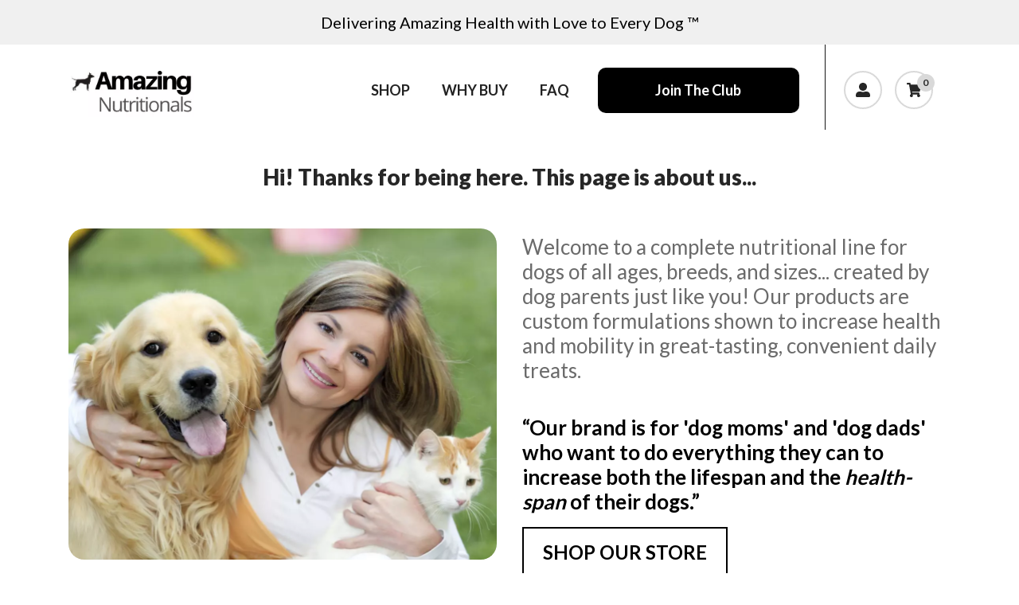

--- FILE ---
content_type: text/css
request_url: https://cdn03.zipify.com/721ef43e6b2f561812dc48090ed39a84dd6bc885/stylesheet/pages/9d128ae6111f227d4691e9b144820639.css
body_size: 1604
content:
.zpa-published-page-holder .default-styles-wrapper{color:#000;font-family:"Lato";font-style:normal;font-weight:400;-webkit-text-decoration:none;text-decoration:none}.zpa-published-page-holder .default-styles-wrapper h1{color:#262626;font-family:"Lato";font-style:normal;font-weight:900;-webkit-text-decoration:none;text-decoration:none}.zpa-published-page-holder .default-styles-wrapper h2{color:#6b6b6b;font-family:"Lato";font-style:normal;font-weight:400;-webkit-text-decoration:none;text-decoration:none}.zpa-published-page-holder .default-styles-wrapper h3{color:#000;font-family:"Lato";font-style:normal;font-weight:700;-webkit-text-decoration:none;text-decoration:none}.zpa-published-page-holder .default-styles-wrapper h4{color:#262626;font-family:"Lato";font-style:normal;font-weight:700;-webkit-text-decoration:none;text-decoration:none}.zpa-published-page-holder .default-styles-wrapper a{color:#000;font-family:"Lato";font-style:inherit;font-weight:900;-webkit-text-decoration:underline;text-decoration:underline}.zpa-published-page-holder .default-styles-wrapper p{color:#000;font-family:"Lato";font-size:inherit;font-style:normal;font-weight:400;-webkit-text-decoration:none;text-decoration:none}.zpa-published-page-holder .default-styles-wrapper a>span,.zpa-published-page-holder .default-styles-wrapper div>span,.zpa-published-page-holder .default-styles-wrapper h1>span,.zpa-published-page-holder .default-styles-wrapper h2>span,.zpa-published-page-holder .default-styles-wrapper h3>span,.zpa-published-page-holder .default-styles-wrapper h4>span,.zpa-published-page-holder .default-styles-wrapper li>span,.zpa-published-page-holder .default-styles-wrapper p>span,.zpa-published-page-holder .default-styles-wrapper span>span{color:inherit;font-family:inherit;font-size:inherit;font-style:inherit;font-weight:inherit;text-decoration:inherit}.zpa-published-page-holder .default-styles-wrapper .zpa-regular2{color:#000;font-family:"Lato";font-style:normal;font-weight:400;-webkit-text-decoration:none;text-decoration:none}.zpa-published-page-holder .default-styles-wrapper .zpa-regular3{color:#262626;font-family:"Lato";font-style:normal;font-weight:400;-webkit-text-decoration:none;text-decoration:none}@media (min-width:992px){.zpa-published-page-holder .default-styles-wrapper{font-size:18px;line-height:1.43}.zpa-published-page-holder .default-styles-wrapper h1{font-size:28px;line-height:1.2}.zpa-published-page-holder .default-styles-wrapper h2{font-size:26px;line-height:1.2}.zpa-published-page-holder .default-styles-wrapper h3{font-size:26px;line-height:1.2}.zpa-published-page-holder .default-styles-wrapper h4{font-size:24px;line-height:1.2}.zpa-published-page-holder .default-styles-wrapper a{font-size:18px;line-height:inherit}.zpa-published-page-holder .default-styles-wrapper .zpa-regular2{font-size:20px;line-height:1.43}.zpa-published-page-holder .default-styles-wrapper .zpa-regular3{font-size:12px;line-height:1.43}}@media (min-width:768px) and (max-width:991.98px){.zpa-published-page-holder .default-styles-wrapper{font-size:18px;line-height:1.43}.zpa-published-page-holder .default-styles-wrapper h1{font-size:28px;line-height:1.2}.zpa-published-page-holder .default-styles-wrapper h2{font-size:22px;line-height:1.2}.zpa-published-page-holder .default-styles-wrapper h3{font-size:22px;line-height:1.2}.zpa-published-page-holder .default-styles-wrapper h4{font-size:24px;line-height:1.2}.zpa-published-page-holder .default-styles-wrapper a{font-size:inherit;line-height:inherit}.zpa-published-page-holder .default-styles-wrapper .zpa-regular2{font-size:18px;line-height:1.43}.zpa-published-page-holder .default-styles-wrapper .zpa-regular3{font-size:12px;line-height:1.43}.zpa-published-page-holder .default-styles-wrapper div,.zpa-published-page-holder .default-styles-wrapper li,.zpa-published-page-holder .default-styles-wrapper p{font-size:18px;line-height:1.43}}@media (max-width:767.98px){.zpa-published-page-holder .zpa-default-styles-text .default-styles-wrapper.is-custom{font-size:18px;line-height:1.43}.zpa-published-page-holder .zpa-default-styles-text .default-styles-wrapper.is-custom h1{font-size:28px;line-height:1.2}.zpa-published-page-holder .zpa-default-styles-text .default-styles-wrapper.is-custom h2{font-size:18px;line-height:1.2}.zpa-published-page-holder .zpa-default-styles-text .default-styles-wrapper.is-custom h3{font-size:18px;line-height:1.2}.zpa-published-page-holder .zpa-default-styles-text .default-styles-wrapper.is-custom h4{font-size:18px;line-height:1.2}.zpa-published-page-holder .zpa-default-styles-text .default-styles-wrapper.is-custom a{font-size:inherit;line-height:inherit}.zpa-published-page-holder .zpa-default-styles-text .default-styles-wrapper.is-custom .zpa-regular2{font-size:18px;line-height:1.43}.zpa-published-page-holder .zpa-default-styles-text .default-styles-wrapper.is-custom .zpa-regular3{font-size:12px;line-height:1.43}.zpa-published-page-holder .zpa-default-styles-text .default-styles-wrapper.is-custom div,.zpa-published-page-holder .zpa-default-styles-text .default-styles-wrapper.is-custom li,.zpa-published-page-holder .zpa-default-styles-text .default-styles-wrapper.is-custom p{font-size:18px;line-height:1.43}.zpa-published-page-holder .zpa-default-styles-text .default-styles-wrapper:not(.is-custom){font-size:18px!important;line-height:1.43!important}.zpa-published-page-holder .zpa-default-styles-text .default-styles-wrapper:not(.is-custom) h1{font-size:28px!important;line-height:1.2!important}.zpa-published-page-holder .zpa-default-styles-text .default-styles-wrapper:not(.is-custom) h2{font-size:18px!important;line-height:1.2!important}.zpa-published-page-holder .zpa-default-styles-text .default-styles-wrapper:not(.is-custom) h3{font-size:18px!important;line-height:1.2!important}.zpa-published-page-holder .zpa-default-styles-text .default-styles-wrapper:not(.is-custom) h4{font-size:18px!important;line-height:1.2!important}.zpa-published-page-holder .zpa-default-styles-text .default-styles-wrapper:not(.is-custom) a{font-size:inherit!important;line-height:inherit!important}.zpa-published-page-holder .zpa-default-styles-text .default-styles-wrapper:not(.is-custom) .zpa-regular2{font-size:18px!important;line-height:1.43!important}.zpa-published-page-holder .zpa-default-styles-text .default-styles-wrapper:not(.is-custom) .zpa-regular3{font-size:12px!important;line-height:1.43!important}.zpa-published-page-holder .zpa-default-styles-text .default-styles-wrapper:not(.is-custom) div,.zpa-published-page-holder .zpa-default-styles-text .default-styles-wrapper:not(.is-custom) li,.zpa-published-page-holder .zpa-default-styles-text .default-styles-wrapper:not(.is-custom) p{font-size:18px!important;line-height:1.43!important}.zpa-published-page-holder .zpa-default-styles-text .default-styles-wrapper:not(.is-custom) a>span,.zpa-published-page-holder .zpa-default-styles-text .default-styles-wrapper:not(.is-custom) div>span,.zpa-published-page-holder .zpa-default-styles-text .default-styles-wrapper:not(.is-custom) h1>span,.zpa-published-page-holder .zpa-default-styles-text .default-styles-wrapper:not(.is-custom) h2>span,.zpa-published-page-holder .zpa-default-styles-text .default-styles-wrapper:not(.is-custom) h3>span,.zpa-published-page-holder .zpa-default-styles-text .default-styles-wrapper:not(.is-custom) h4>span,.zpa-published-page-holder .zpa-default-styles-text .default-styles-wrapper:not(.is-custom) li>span,.zpa-published-page-holder .zpa-default-styles-text .default-styles-wrapper:not(.is-custom) ol>span,.zpa-published-page-holder .zpa-default-styles-text .default-styles-wrapper:not(.is-custom) p>span,.zpa-published-page-holder .zpa-default-styles-text .default-styles-wrapper:not(.is-custom) span>span,.zpa-published-page-holder .zpa-default-styles-text .default-styles-wrapper:not(.is-custom) ul>span{font-size:inherit!important;line-height:inherit!important}}.zp.pac-67650420901{background-color:#FFFFFF;background-image:none;background-repeat:no-repeat;background-size:cover}.zp.ba-28571310{border-color:#161616;border-left-width:1px}.zp.ba-28571311{text-align:center}.zp.twa-28571311{background-color:#F0F0F0}.zp.ila-28571312{fill:#262626;color:#D9D9D9}.zp.ba-28571313{width:100%}.zp.lat-28571314{color:#222;background-color:transparent;font-size:18px;font-weight:700;text-decoration:none;font-style:normal;font-family:'Lato'}.zp.sat-28571314{color:#222}.zp.lat-28571314:hover{opacity:0.8}.zp.lat-28571314:focus{opacity:0.8}.zp.ba-28571315{font-size:18px;color:#FFF;font-weight:700;text-decoration:none;font-style:normal;font-family:'Lato';border-radius:10px;border:2px solid transparent;background-color:#000}.zp.gctac-28571315{color:#999}.zp.ba-28571315:hover{animation-name:zpa-pulse-xl;animation-duration:1s;animation-iteration-count:unset}.zp.ba-28571316{background-color:#FFF;background-image:none;background-repeat:no-repeat;background-position-x:center;background-position-y:center;background-size:cover;padding-top:0px;padding-bottom:0px;padding-right:0%;padding-left:0%}.zp.ba-28571317{border-color:#262626;border-radius:0;background-color:rgba(0, 0, 0, 0%);border-width:2px}.zp.ila-28571318{fill:#262626;color:#D9D9D9}.zp.ila-28571319{fill:#262626;color:#D9D9D9}.zp.ila-28571320{fill:#262626;color:#D9D9D9}.zp.ila-28571321{fill:#262626;color:#D9D9D9}.zp.ila-28571322{fill:#262626;color:#D9D9D9}.zp.ba-28571323{font-size:16px;color:#262626;font-weight:400;text-decoration:none;font-style:normal;font-family:'Lato';border-radius:0;border:2px solid transparent;background-color:transparent}.zp.gctac-28571323{color:#999}.zp.ba-28571323:hover{opacity:0.8}.zp.ba-28571324{text-align:center}.zp.ba-28571325{background-color:transparent;background-image:none;background-repeat:no-repeat;background-position-x:center;background-position-y:center;background-size:cover;padding-top:35px;padding-bottom:10px;padding-right:1.28%;padding-left:1.28%}.zp.ba-28571326{text-align:left}.zp.ba-28571327{border-color:#262626;border-radius:20px;background-color:rgba(0, 0, 0, 0%);border-width:2px}.zp.ba-28571328{background-color:transparent;background-image:none;background-repeat:no-repeat;background-position-x:center;background-position-y:center;background-size:cover}.zp.ba-28571329{width:100%}.zp.ba-28571330{font-size:24px;color:#000;font-weight:700;text-decoration:none;font-style:normal;font-family:'Lato';border-radius:0;border:2px solid #000;background-color:transparent}.zp.gctac-28571330{color:#999}.zp.ba-28571330:hover{animation-name:zpa-pulse-xl;animation-duration:1s;animation-iteration-count:unset}.zp.ba-28571331{border-color:#262626;border-radius:100%;background-color:rgba(0, 0, 0, 0%);border-width:2px}.zp.ba-28571332{text-align:left}.zp.ba-28571333{width:100%}.zp.ba-28571334{background-color:transparent;background-image:none;background-repeat:no-repeat;background-position-x:center;background-position-y:center;background-size:cover}.zp.ba-28571335{border-color:#262626;border-radius:100%;background-color:rgba(0, 0, 0, 0%);border-width:2px}.zp.ba-28571336{width:70%}.zp.ba-28571337{text-align:left}.zp.ba-28571338{background-color:transparent;background-image:none;background-repeat:no-repeat;background-position-x:center;background-position-y:center;background-size:cover}.zp.ba-28571341{text-align:left}.zp.ba-28571342{width:100%}.zp.ba-28571343{background-color:transparent;background-image:none;background-repeat:no-repeat;background-position-x:center;background-position-y:center;background-size:cover;padding-top:40px;padding-bottom:40px;padding-right:1.28%;padding-left:1.28%}.zp.ba-28571344{font-size:18px;color:#000;font-weight:700;text-decoration:none;font-style:normal;font-family:'Lato';border-radius:0;border:2px solid #000;background-color:transparent}.zp.gctac-28571344{color:#999}.zp.ba-28571344:hover{animation-name:zpa-pulse-xl;animation-duration:1s;animation-iteration-count:unset}.zp.ba-28571345{border-color:#262626;border-radius:0;background-color:rgba(0, 0, 0, 0%);border-width:2px}.zp.ba-28571349{text-align:center}.zp.ba-28571350{text-align:center}.zp.ba-28571351{text-align:center}.zp.ba-28571352{text-align:center}.zp.ba-28571357{background-color:#F0F0F0;background-image:none;background-repeat:no-repeat;background-position-x:center;background-position-y:center;background-size:cover}.zp.ba-28571358{border-color:#262626;border-radius:0;background-color:rgba(0, 0, 0, 0%);border-width:2px}.zp.ba-28571359{border-color:#262626;border-radius:0;background-color:rgba(0, 0, 0, 0%);border-width:2px}.zp.ba-28571360{border-color:#262626;border-radius:0;background-color:rgba(0, 0, 0, 0%);border-width:2px}.zp.ba-28571361{border-color:#262626;border-radius:0;background-color:rgba(0, 0, 0, 0%);border-width:2px}.zp.ba-28571362{background-color:transparent;background-image:none;background-repeat:no-repeat;background-position-x:center;background-position-y:center;background-size:cover;padding-top:40px;padding-bottom:40px;padding-right:1.28%;padding-left:1.28%}.zp.ba-28571363{font-size:22px;color:#000;font-weight:700;text-decoration:none;font-style:normal;font-family:'Lato';border-radius:0;padding-top:20px;padding-bottom:20px;padding-right:40px;padding-left:40px;border:2px solid #000;background-color:transparent}.zp.gctac-28571363{color:#999}.zp.ba-28571363:hover{animation-name:zpa-pulse-xl;animation-duration:1s;animation-iteration-count:unset}.zp.ba-28571364{border-color:#CCC;border-top-width:2px}.zp.ba-28571365{text-align:center}.zp.ba-28571366{background-color:transparent;background-image:none;background-repeat:no-repeat;background-position-x:center;background-position-y:center;background-size:cover;padding-top:30px;padding-bottom:30px;padding-right:0%;padding-left:0%}.zp.ba-28571367{text-align:center}.zp.ba-28571368{background-color:#FFF;background-image:none;background-repeat:no-repeat;background-position-x:center;background-position-y:center;background-size:cover;padding-top:30px;padding-bottom:30px;padding-right:20%;padding-left:20%}.zp.ba-28571369{text-align:center}.zp.ba-28571370{text-align:center}.zp.ba-28571371{text-align:center}.zp.ba-28571372{background-color:#FFF;background-image:none;background-repeat:no-repeat;background-position-x:center;background-position-y:center;background-size:cover;padding-top:30px;padding-bottom:30px;padding-right:20%;padding-left:20%}.zp.ba-28571373{text-align:center}.zp.ba-28571374{background-color:transparent;background-image:none;background-repeat:no-repeat;background-position-x:center;background-position-y:center;background-size:cover;padding-top:40px;padding-bottom:40px;padding-right:1.28%;padding-left:1.28%}.zp.ba-28571375{font-size:18px;color:#000;font-weight:700;text-decoration:none;font-style:normal;font-family:'Lato';border-radius:0;padding-top:16px;padding-bottom:16px;padding-right:36px;padding-left:36px;border:2px solid #000;background-color:transparent}.zp.gctac-28571375{color:#999}.zp.ba-28571375:hover{animation-name:zpa-pulse-xl;animation-duration:1s;animation-iteration-count:unset}.zp.ba-28571377{text-align:center}.zp.ba-28571378{background-color:rgba(239, 209, 172, 0);background-image:none;background-repeat:no-repeat;background-position-x:center;background-position-y:center;background-size:cover}.zp.ba-28571379{width:100%}.zp.ba-28571380{border-color:#262626;border-radius:0;background-color:rgba(0, 0, 0, 0%);border-width:2px}.zp.ba-28571381{text-align:center}.zp.ba-28643257{background-color:transparent;background-image:none;background-repeat:no-repeat;background-position-x:center;background-position-y:center;background-size:cover}.zp.ba-28643258{width:100%}.zp.ba-28643259{width:100%}.zp.ba-28643260{width:100%}.zp.ba-28643261{border-color:#262626;border-radius:0;background-color:rgba(0, 0, 0, 0%);border-width:2px}.zp.ba-28643262{border-color:#262626;border-radius:0;background-color:rgba(0, 0, 0, 0%);border-width:2px}.zp.ba-28643263{border-color:#262626;border-radius:0;background-color:rgba(0, 0, 0, 0%);border-width:2px}.zp.ba-28704566{font-size:14px;color:#262626;text-decoration:none;font-style:normal;font-family:'Lato';border-radius:0;border:2px solid transparent;background-color:transparent}.zp.gctac-28704566{color:#999}.zp.ba-28704566:hover{text-decoration:underline}.zp.ba-28704567{background-color:#EEE;background-image:none;background-repeat:no-repeat;background-position-x:center;background-position-y:center;background-size:cover}.zp.ba-28704568{font-size:14px;color:#262626;text-decoration:none;font-style:normal;font-family:'Lato';border-radius:0;border:2px solid transparent;background-color:transparent}.zp.gctac-28704568{color:#999}.zp.ba-28704568:hover{text-decoration:underline}.zp.ba-28704569{font-size:14px;color:#262626;text-decoration:none;font-style:normal;font-family:'Lato';border-radius:0;border:2px solid transparent;background-color:transparent}.zp.gctac-28704569{color:#999}.zp.ba-28704569:hover{text-decoration:underline}.zp.ba-28704570{font-size:14px;color:#262626;text-decoration:none;font-style:normal;font-family:'Lato';border-radius:0;border:2px solid transparent;background-color:transparent}.zp.gctac-28704570{color:#999}.zp.ba-28704570:hover{text-decoration:underline}.zp.ba-28704571{font-size:14px;color:#262626;text-decoration:none;font-style:normal;font-family:'Lato';border-radius:0;border:2px solid transparent;background-color:transparent}.zp.gctac-28704571{color:#999}.zp.ba-28704571:hover{text-decoration:underline}.zp.ba-28704572{font-size:14px;color:#262626;text-decoration:none;font-style:normal;font-family:'Lato';border-radius:0;border:2px solid transparent;background-color:transparent}.zp.gctac-28704572{color:#999}.zp.ba-28704572:hover{text-decoration:underline}.zp.ba-28704573{font-size:14px;color:#262626;text-decoration:none;font-style:normal;font-family:'Lato';border-radius:0;border:2px solid transparent;background-color:transparent}.zp.gctac-28704573{color:#999}.zp.ba-28704573:hover{text-decoration:underline}.zp.ba-28704574{font-size:14px;color:#262626;text-decoration:none;font-style:normal;font-family:'Lato';border-radius:0;border:2px solid transparent;background-color:transparent}.zp.gctac-28704574{color:#999}.zp.ba-28704574:hover{text-decoration:underline}.zp.ba-28704575{font-size:14px;color:#262626;text-decoration:none;font-style:normal;font-family:'Lato';border-radius:0;border:2px solid transparent;background-color:transparent}.zp.gctac-28704575{color:#999}.zp.ba-28704575:hover{text-decoration:underline}.zp.ba-28704576{font-size:14px;color:#262626;text-decoration:none;font-style:normal;font-family:'Lato';border-radius:0;border:2px solid transparent;background-color:transparent}.zp.gctac-28704576{color:#999}.zp.ba-28704576:hover{text-decoration:underline}.zp.ba-28704577{font-size:14px;color:#262626;text-decoration:none;font-style:normal;font-family:'Lato';border-radius:0;border:2px solid transparent;background-color:transparent}.zp.gctac-28704577{color:#999}.zp.ba-28704577:hover{text-decoration:underline}.zp.ba-28704578{font-size:14px;color:#262626;font-weight:400;text-decoration:none;font-style:normal;font-family:'Lato';border-radius:0;border:2px solid rgb(0, 0, 0);background-color:transparent}.zp.gctac-28704578{color:#999}.zp.ba-28704578:hover{opacity:0.8}.zp.ba-28704579{text-align:left}.zp.ba-28704580{text-align:left}.zp.ba-28704582{font-size:14px;color:#262626;text-decoration:none;font-style:normal;font-family:'Lato';border-radius:0;border:2px solid transparent;background-color:transparent}.zp.gctac-28704582{color:#999}.zp.ba-28704582:hover{text-decoration:underline}.zp.ba-28704583{text-align:left}.zp.ba-28704584{text-align:left}.zp.ba-28704585{text-align:left}.zp.ba-28707569{background-color:transparent;background-image:none;background-repeat:no-repeat;background-position-x:center;background-position-y:center;background-size:cover;padding-top:40px;padding-bottom:40px;padding-right:1.28%;padding-left:1.28%}.zp.ba-28707570{font-size:22px;color:#000;font-weight:700;text-decoration:none;font-style:normal;font-family:'Lato';border-radius:0;padding-top:20px;padding-bottom:20px;padding-right:40px;padding-left:40px;border:2px solid #000;background-color:transparent}.zp.gctac-28707570{color:#999}.zp.ba-28707570:hover{animation-name:zpa-pulse-xl;animation-duration:1s;animation-iteration-count:unset}.zp.ba-28707585{font-size:22px;color:#000;font-weight:700;text-decoration:none;font-style:normal;font-family:'Lato';border-radius:0;padding-top:20px;padding-bottom:20px;padding-right:40px;padding-left:40px;border:2px solid #000;background-color:transparent}.zp.gctac-28707585{color:#999}.zp.ba-28707585:hover{animation-name:zpa-pulse-xl;animation-duration:1s;animation-iteration-count:unset}.zp.ba-28707586{background-color:transparent;background-image:none;background-repeat:no-repeat;background-position-x:center;background-position-y:center;background-size:cover;padding-top:40px;padding-bottom:40px;padding-right:1.28%;padding-left:1.28%}